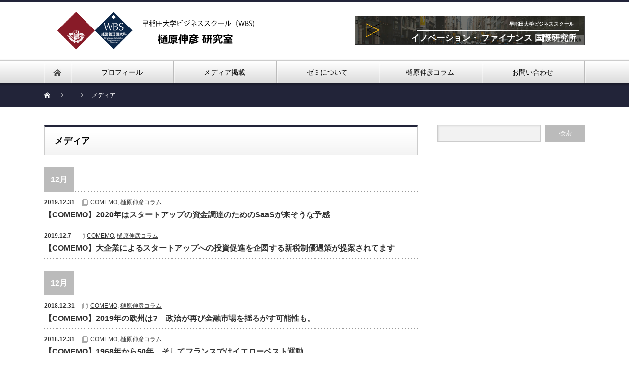

--- FILE ---
content_type: text/html; charset=UTF-8
request_url: https://hibara-wbs.com/category/media/
body_size: 5982
content:
<!DOCTYPE html PUBLIC "-//W3C//DTD XHTML 1.1//EN" "http://www.w3.org/TR/xhtml11/DTD/xhtml11.dtd">
<!--[if lt IE 9]><html xmlns="http://www.w3.org/1999/xhtml" class="ie"><![endif]-->
<!--[if (gt IE 9)|!(IE)]><!--><html xmlns="http://www.w3.org/1999/xhtml"><!--<![endif]-->
<head profile="http://gmpg.org/xfn/11">
<meta http-equiv="Content-Type" content="text/html; charset=UTF-8" />
<meta http-equiv="X-UA-Compatible" content="IE=edge,chrome=1" />
<meta name="viewport" content="width=device-width" />
<title>メディア | 早稲田大学ビジネススクール　樋原伸彦 研究室</title>
<meta name="description" content="" />

<link rel="alternate" type="application/rss+xml" title="早稲田大学ビジネススクール　樋原伸彦 研究室 RSS Feed" href="https://hibara-wbs.com/feed/" />
<link rel="alternate" type="application/atom+xml" title="早稲田大学ビジネススクール　樋原伸彦 研究室 Atom Feed" href="https://hibara-wbs.com/feed/atom/" />
<link rel="pingback" href="https://hibara-wbs.com/xmlrpc.php" />


<!-- All in One SEO Pack 2.4.6.1 by Michael Torbert of Semper Fi Web Design[501,537] -->
<meta name="robots" content="noindex,follow" />
<link rel='next' href='https://hibara-wbs.com/category/media/page/2/' />

<link rel="canonical" href="https://hibara-wbs.com/category/media/" />
			<script type="text/javascript" >
				window.ga=window.ga||function(){(ga.q=ga.q||[]).push(arguments)};ga.l=+new Date;
				ga('create', 'UA-85068831-1', 'auto');
				// Plugins
				
				ga('send', 'pageview');
			</script>
			<script async src="https://www.google-analytics.com/analytics.js"></script>
			<!-- /all in one seo pack -->
<link rel='dns-prefetch' href='//s.w.org' />
<link rel="alternate" type="application/rss+xml" title="早稲田大学ビジネススクール　樋原伸彦 研究室 &raquo; メディア カテゴリーのフィード" href="https://hibara-wbs.com/category/media/feed/" />
		<script type="text/javascript">
			window._wpemojiSettings = {"baseUrl":"https:\/\/s.w.org\/images\/core\/emoji\/11\/72x72\/","ext":".png","svgUrl":"https:\/\/s.w.org\/images\/core\/emoji\/11\/svg\/","svgExt":".svg","source":{"concatemoji":"https:\/\/hibara-wbs.com\/wp-includes\/js\/wp-emoji-release.min.js?ver=4.9.26"}};
			!function(e,a,t){var n,r,o,i=a.createElement("canvas"),p=i.getContext&&i.getContext("2d");function s(e,t){var a=String.fromCharCode;p.clearRect(0,0,i.width,i.height),p.fillText(a.apply(this,e),0,0);e=i.toDataURL();return p.clearRect(0,0,i.width,i.height),p.fillText(a.apply(this,t),0,0),e===i.toDataURL()}function c(e){var t=a.createElement("script");t.src=e,t.defer=t.type="text/javascript",a.getElementsByTagName("head")[0].appendChild(t)}for(o=Array("flag","emoji"),t.supports={everything:!0,everythingExceptFlag:!0},r=0;r<o.length;r++)t.supports[o[r]]=function(e){if(!p||!p.fillText)return!1;switch(p.textBaseline="top",p.font="600 32px Arial",e){case"flag":return s([55356,56826,55356,56819],[55356,56826,8203,55356,56819])?!1:!s([55356,57332,56128,56423,56128,56418,56128,56421,56128,56430,56128,56423,56128,56447],[55356,57332,8203,56128,56423,8203,56128,56418,8203,56128,56421,8203,56128,56430,8203,56128,56423,8203,56128,56447]);case"emoji":return!s([55358,56760,9792,65039],[55358,56760,8203,9792,65039])}return!1}(o[r]),t.supports.everything=t.supports.everything&&t.supports[o[r]],"flag"!==o[r]&&(t.supports.everythingExceptFlag=t.supports.everythingExceptFlag&&t.supports[o[r]]);t.supports.everythingExceptFlag=t.supports.everythingExceptFlag&&!t.supports.flag,t.DOMReady=!1,t.readyCallback=function(){t.DOMReady=!0},t.supports.everything||(n=function(){t.readyCallback()},a.addEventListener?(a.addEventListener("DOMContentLoaded",n,!1),e.addEventListener("load",n,!1)):(e.attachEvent("onload",n),a.attachEvent("onreadystatechange",function(){"complete"===a.readyState&&t.readyCallback()})),(n=t.source||{}).concatemoji?c(n.concatemoji):n.wpemoji&&n.twemoji&&(c(n.twemoji),c(n.wpemoji)))}(window,document,window._wpemojiSettings);
		</script>
		<style type="text/css">
img.wp-smiley,
img.emoji {
	display: inline !important;
	border: none !important;
	box-shadow: none !important;
	height: 1em !important;
	width: 1em !important;
	margin: 0 .07em !important;
	vertical-align: -0.1em !important;
	background: none !important;
	padding: 0 !important;
}
</style>
<link rel='stylesheet' id='pz-linkcard-css'  href='//hibara-wbs.com/wp-content/uploads/pz-linkcard/style.css?ver=4.9.26' type='text/css' media='all' />
<script type='text/javascript' src='https://hibara-wbs.com/wp-includes/js/jquery/jquery.js?ver=1.12.4'></script>
<script type='text/javascript' src='https://hibara-wbs.com/wp-includes/js/jquery/jquery-migrate.min.js?ver=1.4.1'></script>
<link rel='https://api.w.org/' href='https://hibara-wbs.com/wp-json/' />
		<style type="text/css" id="wp-custom-css">
			@media screen and (min-width: 1109px) {
.top_list { overflow: hidden; }
.top_list li { height: auto; clear: both; overflow: hidden; min-height: 25px; line-height: 25px; padding: 10px 0; }
.top_list li span { float: left; }
.top_list li a { float: right; width: 680px; word-wrap: break-word; }
}

.headline4 {
  line-height: 30px!important;
  min-height: 30px;
  padding: 5px 15px!important;
  background: linear-gradient(#555, #222)!important;
  word-wrap: break-word;  }
		</style>
	<script src="https://hibara-wbs.com/wp-content/themes/nextage_tcd021/js/jquery.easing.1.3.js?ver=4.1.4"></script>
<link rel="stylesheet" href="https://hibara-wbs.com/wp-content/themes/nextage_tcd021/style.css?ver=4.1.4" type="text/css" />
<link rel="stylesheet" href="https://hibara-wbs.com/wp-content/themes/nextage_tcd021/comment-style.css?ver=4.1.4" type="text/css" />

<link rel="stylesheet" media="screen and (min-width:1111px)" href="https://hibara-wbs.com/wp-content/themes/nextage_tcd021/style_pc.css?ver=4.1.4" type="text/css" />
<link rel="stylesheet" media="screen and (max-width:1110px)" href="https://hibara-wbs.com/wp-content/themes/nextage_tcd021/style_sp.css?ver=4.1.4" type="text/css" />
<link rel="stylesheet" media="screen and (max-width:1110px)" href="https://hibara-wbs.com/wp-content/themes/nextage_tcd021/footer-bar/footer-bar.css?ver=?ver=4.1.4">

<link rel="stylesheet" href="https://hibara-wbs.com/wp-content/themes/nextage_tcd021/japanese.css?ver=4.1.4" type="text/css" />

<script type="text/javascript" src="https://hibara-wbs.com/wp-content/themes/nextage_tcd021/js/jscript.js?ver=4.1.4"></script>
<script type="text/javascript" src="https://hibara-wbs.com/wp-content/themes/nextage_tcd021/js/scroll.js?ver=4.1.4"></script>
<script type="text/javascript" src="https://hibara-wbs.com/wp-content/themes/nextage_tcd021/js/comment.js?ver=4.1.4"></script>
<script type="text/javascript" src="https://hibara-wbs.com/wp-content/themes/nextage_tcd021/js/rollover.js?ver=4.1.4"></script>
<!--[if lt IE 9]>
<link id="stylesheet" rel="stylesheet" href="https://hibara-wbs.com/wp-content/themes/nextage_tcd021/style_pc.css?ver=4.1.4" type="text/css" />
<script type="text/javascript" src="https://hibara-wbs.com/wp-content/themes/nextage_tcd021/js/ie.js?ver=4.1.4"></script>
<link rel="stylesheet" href="https://hibara-wbs.com/wp-content/themes/nextage_tcd021/ie.css" type="text/css" />
<![endif]-->

<!--[if IE 7]>
<link rel="stylesheet" href="https://hibara-wbs.com/wp-content/themes/nextage_tcd021/ie7.css" type="text/css" />
<![endif]-->


<!-- blend -->
<script type="text/javascript" src="https://hibara-wbs.com/wp-content/themes/nextage_tcd021/js/jquery.blend-min.js"></script>
<script type="text/javascript">
	jQuery(document).ready(function(){
		//jQuery("#global_menu a").blend();
		//jQuery(".blendy").blend();
	});
</script>
<!-- /blend -->



<style type="text/css">
a:hover { color:#222439; }
.page_navi a:hover, #post_pagination a:hover, #wp-calendar td a:hover, #return_top:hover,
 #wp-calendar #prev a:hover, #wp-calendar #next a:hover, #footer #wp-calendar td a:hover, .widget_search #search-btn input:hover, .widget_search #searchsubmit:hover, .tcdw_category_list_widget a:hover, .tcdw_news_list_widget .month, .tcd_menu_widget a:hover, .tcd_menu_widget li.current-menu-item a, #submit_comment:hover
  { background-color:#222439; }

body { font-size:14px; }
#header-wrapper{
	border-top-color: #222439;
}
#wrapper-light #global_menu ul ul li a {background: #222439;}
#wrapper-light #global_menu ul ul a:hover{background: #063261;}
#wrapper-dark #global_menu ul ul li a {background: #222439;}
#wrapper-dark #global_menu ul ul a:hover{background: #063261;}
#bread_crumb_wrapper{ background-color: #222439;}
.headline1{ border-left: solid 5px #222439;}
.headline2{ border-top: solid 5px #222439;}
.side_headline{ border-left: solid 5px #222439;}
.footer_headline{ color:#222439;}

.side_widget, #single_title, .footer_widget, #page-title, #company_info dd
  { word-wrap:break-word; }


</style>
</head>

<body class="archive category category-media category-3">
<div id="wrapper-light">
	<div id="header-wrapper">
		<!-- header -->
		<div id="header">
			<div id="header-inner" class="clearfix">
				<div id="header-left">
   <!-- logo -->
   <div id='logo_image'>
<h1 id="logo" style="top:19px; left:26px;"><a href=" https://hibara-wbs.com/" title="早稲田大学ビジネススクール　樋原伸彦 研究室" data-label="早稲田大学ビジネススクール　樋原伸彦 研究室"><img src="https://hibara-wbs.com/wp-content/uploads/tcd-w/logo.gif?1769100013" alt="早稲田大学ビジネススクール　樋原伸彦 研究室" title="早稲田大学ビジネススクール　樋原伸彦 研究室" /></a></h1>
</div>
				</div>
   				<div id="header-right">
						<!-- header banner -->
   <div id="header_banner">
         <a href="http://cfi-wbs.com" class="target_blank"><img src="http://hibara-wbs.com/wp-content/uploads/tcd-w/cfi-468-60-.png" alt="" title="" /></a>
       </div>
					<!-- /header banner -->

					</div>
   				<a href="#" class="menu_button"></a>
			</div>
		</div>
		<!-- /header -->
		<!-- global menu -->
		<div id="global_menu" class="clearfix">
			<div id="global_menu_home"><a href="https://hibara-wbs.com">
<img src="https://hibara-wbs.com/wp-content/themes/nextage_tcd021/images/home.png" alt="HOME" />
</a></div>
   <ul id="menu-%e3%83%88%e3%83%83%e3%83%97%e3%83%a1%e3%83%8b%e3%83%a5%e3%83%bc" class="menu"><li id="menu-item-108" class="menu-item menu-item-type-post_type menu-item-object-page menu-item-108"><a href="https://hibara-wbs.com/profile/">プロフィール</a></li>
<li id="menu-item-69" class="menu-item menu-item-type-custom menu-item-object-custom current-menu-item menu-item-has-children menu-item-69"><a href="http://hibara-wbs.com/category/media/">メディア掲載</a>
<ul class="sub-menu">
	<li id="menu-item-415" class="menu-item menu-item-type-taxonomy menu-item-object-category menu-item-415"><a href="https://hibara-wbs.com/category/media/comemo/">COMEMO</a></li>
	<li id="menu-item-289" class="menu-item menu-item-type-taxonomy menu-item-object-category menu-item-289"><a href="https://hibara-wbs.com/category/media/forbes-japan/">Forbes JAPAN</a></li>
	<li id="menu-item-290" class="menu-item menu-item-type-taxonomy menu-item-object-category menu-item-290"><a href="https://hibara-wbs.com/category/media/nikkei-sangyo/">日経産業新聞</a></li>
</ul>
</li>
<li id="menu-item-58" class="menu-item menu-item-type-post_type menu-item-object-page menu-item-58"><a href="https://hibara-wbs.com/seminar/">ゼミについて</a></li>
<li id="menu-item-109" class="menu-item menu-item-type-taxonomy menu-item-object-category menu-item-109"><a href="https://hibara-wbs.com/category/column/">樋原伸彦コラム</a></li>
<li id="menu-item-129" class="menu-item menu-item-type-post_type menu-item-object-page menu-item-129"><a href="https://hibara-wbs.com/contact/">お問い合わせ</a></li>
</ul> 		</div>
		<!-- /global menu -->

 <!-- smartphone banner -->
 
	</div>
	
	<div id="bread_crumb_wrapper">
		
<ul id="bread_crumb" class="clearfix" itemscope itemtype="http://schema.org/BreadcrumbList">
 <li itemprop="itemListElement" itemscope itemtype="http://schema.org/ListItem" class="home"><a itemprop="item" href="https://hibara-wbs.com/"><span itemprop="name">Home</span></a><meta itemprop="position" content="1" /></li>

  <li itemprop="itemListElement" itemscope itemtype="http://schema.org/ListItem"><a itemprop="item" href="https://hibara-wbs.com/blog/"><span itemprop="name"></span></a><meta itemprop="position" content="2" /></li>
      <li itemprop="itemListElement" itemscope itemtype="http://schema.org/ListItem"><span itemprop="name">メディア</span><meta itemprop="position" content="3" /></li>

</ul>
	</div>
	
	<div id="contents" class="layout1 clearfix">
		<!-- mainColumn -->
		<div id="mainColumn">
			<div id="page-title" class="headline2">
				メディア			</div>
																					<h2 class="date_headline"><span>12月</span></h2>
			<ul class="post_list">
													<li>
										<ul class="meta clearfix">
						<li class="post_date">2019.12.31</li>						<li class="post_category"><a href="https://hibara-wbs.com/category/media/comemo/" rel="category tag">COMEMO</a>, <a href="https://hibara-wbs.com/category/column/" rel="category tag">樋原伸彦コラム</a></li>					</ul>
										<h3 class="title"><a href="https://hibara-wbs.com/column/comemo_20191231/">【COMEMO】2020年はスタートアップの資金調達のためのSaaSが来そうな予感</a></h3>
				</li>
											<li>
										<ul class="meta clearfix">
						<li class="post_date">2019.12.7</li>						<li class="post_category"><a href="https://hibara-wbs.com/category/media/comemo/" rel="category tag">COMEMO</a>, <a href="https://hibara-wbs.com/category/column/" rel="category tag">樋原伸彦コラム</a></li>					</ul>
										<h3 class="title"><a href="https://hibara-wbs.com/column/comemo_20191207/">【COMEMO】大企業によるスタートアップへの投資促進を企図する新税制優遇策が提案されてます</a></h3>
				</li>
															</ul>
								<h2 class="date_headline"><span>12月</span></h2>
			<ul class="post_list">
													<li>
										<ul class="meta clearfix">
						<li class="post_date">2018.12.31</li>						<li class="post_category"><a href="https://hibara-wbs.com/category/media/comemo/" rel="category tag">COMEMO</a>, <a href="https://hibara-wbs.com/category/column/" rel="category tag">樋原伸彦コラム</a></li>					</ul>
										<h3 class="title"><a href="https://hibara-wbs.com/column/comemo_20181231_2/">【COMEMO】2019年の欧州は?　政治が再び金融市場を揺るがす可能性も。</a></h3>
				</li>
											<li>
										<ul class="meta clearfix">
						<li class="post_date">2018.12.31</li>						<li class="post_category"><a href="https://hibara-wbs.com/category/media/comemo/" rel="category tag">COMEMO</a>, <a href="https://hibara-wbs.com/category/column/" rel="category tag">樋原伸彦コラム</a></li>					</ul>
										<h3 class="title"><a href="https://hibara-wbs.com/column/comemo_20181231-2/">【COMEMO】1968年から50年。そしてフランスではイエローベスト運動。</a></h3>
				</li>
											<li>
										<ul class="meta clearfix">
						<li class="post_date">2018.12.31</li>						<li class="post_category"><a href="https://hibara-wbs.com/category/media/comemo/" rel="category tag">COMEMO</a>, <a href="https://hibara-wbs.com/category/column/" rel="category tag">樋原伸彦コラム</a></li>					</ul>
										<h3 class="title"><a href="https://hibara-wbs.com/column/comemo_20181231/">【COMEMO】イスラエルのUber事情</a></h3>
				</li>
											<li>
										<ul class="meta clearfix">
						<li class="post_date">2018.12.30</li>						<li class="post_category"><a href="https://hibara-wbs.com/category/media/comemo/" rel="category tag">COMEMO</a>, <a href="https://hibara-wbs.com/category/column/" rel="category tag">樋原伸彦コラム</a></li>					</ul>
										<h3 class="title"><a href="https://hibara-wbs.com/column/comemo_20181230/">【COMEMO】スタートアップへは本来転職なんでしょうけど。。</a></h3>
				</li>
											<li>
										<ul class="meta clearfix">
						<li class="post_date">2018.12.11</li>						<li class="post_category"><a href="https://hibara-wbs.com/category/media/comemo/" rel="category tag">COMEMO</a>, <a href="https://hibara-wbs.com/category/column/" rel="category tag">樋原伸彦コラム</a></li>					</ul>
										<h3 class="title"><a href="https://hibara-wbs.com/column/comemo_20181211/">【COMEMO】官民ファンドの理想形はありえるのか？産業革新投資機構の役員辞任に関して</a></h3>
				</li>
															</ul>
								<h2 class="date_headline"><span>8月</span></h2>
			<ul class="post_list">
													<li>
										<ul class="meta clearfix">
						<li class="post_date">2018.8.1</li>						<li class="post_category"><a href="https://hibara-wbs.com/category/media/comemo/" rel="category tag">COMEMO</a>, <a href="https://hibara-wbs.com/category/column/" rel="category tag">樋原伸彦コラム</a></li>					</ul>
										<h3 class="title"><a href="https://hibara-wbs.com/column/comemo_20180801/">【COMEMO】プレ金、シャイニング月とかよりも、いっそ週休三日制がいいのでは。</a></h3>
				</li>
															</ul>
								<h2 class="date_headline"><span>7月</span></h2>
			<ul class="post_list">
													<li>
										<ul class="meta clearfix">
						<li class="post_date">2018.7.31</li>						<li class="post_category"><a href="https://hibara-wbs.com/category/media/comemo/" rel="category tag">COMEMO</a>, <a href="https://hibara-wbs.com/category/column/" rel="category tag">樋原伸彦コラム</a></li>					</ul>
										<h3 class="title"><a href="https://hibara-wbs.com/column/comemo_20180731/">【COMEMO】スタートアップ企業に貸せるようになるか？</a></h3>
				</li>
											<li>
										<ul class="meta clearfix">
						<li class="post_date">2018.7.21</li>						<li class="post_category"><a href="https://hibara-wbs.com/category/media/comemo/" rel="category tag">COMEMO</a>, <a href="https://hibara-wbs.com/category/column/" rel="category tag">樋原伸彦コラム</a></li>					</ul>
										<h3 class="title"><a href="https://hibara-wbs.com/column/comemo_20180721/">【COMEMO】スタートアップのための都市エコシステムは今後どうなるのか？</a></h3>
				</li>
						</ul>
			<div class="page_navi clearfix">
<ul class='page-numbers'>
	<li><span aria-current='page' class='page-numbers current'>1</span></li>
	<li><a class='page-numbers' href='https://hibara-wbs.com/category/media/page/2/'>2</a></li>
	<li><a class='page-numbers' href='https://hibara-wbs.com/category/media/page/3/'>3</a></li>
	<li><a class='page-numbers' href='https://hibara-wbs.com/category/media/page/4/'>4</a></li>
	<li><a class='page-numbers' href='https://hibara-wbs.com/category/media/page/5/'>5</a></li>
	<li><a class='page-numbers' href='https://hibara-wbs.com/category/media/page/6/'>6</a></li>
	<li><a class="next page-numbers" href="https://hibara-wbs.com/category/media/page/2/">&raquo;</a></li>
</ul>

</div>
		</div>
		<!-- /mainColumn -->
		
		<!-- sideColumn -->
 
		<div id="sideColumn">

<div class="side_widget clearfix widget_search" id="search-2">
<form role="search" method="get" id="searchform" class="searchform" action="https://hibara-wbs.com/">
				<div>
					<label class="screen-reader-text" for="s">検索:</label>
					<input type="text" value="" name="s" id="s" />
					<input type="submit" id="searchsubmit" value="検索" />
				</div>
			</form></div>

<!-- side column banner -->
			<div class="side_banner">
<script async src="//pagead2.googlesyndication.com/pagead/js/adsbygoogle.js"></script>
<!-- hibara-side -->
<ins class="adsbygoogle"
     style="display:block"
     data-ad-client="ca-pub-2198061583431619"
     data-ad-slot="7783243916"
     data-ad-format="auto"></ins>
<script>
(adsbygoogle = window.adsbygoogle || []).push({});
</script>			</div>
<!-- /side column banner -->

		</div>
		<!-- /sideColumn -->
	

  <!-- smartphone banner -->
  
	</div><!-- END #contents -->

	<div id="footer-wrapper">
		<div id="footer" class="clearfix hide_mobile">
			<div id="footer_description">
				<p></p>
				<h2>早稲田大学ビジネススクール　樋原伸彦 研究室</h2>
			</div>
        <div class="footer_social clearfix">
    <ul class="social_link clearfix" id="footer_social_link">
                                        <li class="rss"><a class="target_blank" href="https://hibara-wbs.com/feed/"><span>rss</span></a></li>
        </ul>
   </div>
    		</div>

 		<div id="footer_widget_wrap">
			<div id="footer_widget" class="clearfix">
				<div id="footer_widget_banner">
				<div>
       <script async src="//pagead2.googlesyndication.com/pagead/js/adsbygoogle.js"></script>
<!-- hibara-footer-left-1 -->
<ins class="adsbygoogle"
     style="display:inline-block;width:300px;height:250px"
     data-ad-client="ca-pub-2198061583431619"
     data-ad-slot="1374652196"></ins>
<script>
(adsbygoogle = window.adsbygoogle || []).push({});
</script>   				</div>
				</div>

  			</div><!-- END #footer_widget -->
		</div><!-- END #footer_widget_wrap -->
 
		<div id="footer_copr">
			<p id="copyright">Copyright &copy;&nbsp; <a href="https://hibara-wbs.com/">早稲田大学ビジネススクール　樋原伸彦 研究室</a> All rights reserved.</p>
		</div>

		<div id="return_wrapper">
			<a id="return_top"><span>ページ上部へ戻る</span></a>
		</div>

	</div>


</div>
 <script type='text/javascript'>
/* <![CDATA[ */
var vkLtc = {"ajaxurl":"https:\/\/hibara-wbs.com\/wp-admin\/admin-ajax.php"};
/* ]]> */
</script>
<script type='text/javascript' src='https://hibara-wbs.com/wp-content/plugins/vk-link-target-controller/js/script.js?ver=1.3.0'></script>
<script type='text/javascript' src='https://hibara-wbs.com/wp-includes/js/wp-embed.min.js?ver=4.9.26'></script>
</body>
</html>


--- FILE ---
content_type: text/html; charset=utf-8
request_url: https://www.google.com/recaptcha/api2/aframe
body_size: 249
content:
<!DOCTYPE HTML><html><head><meta http-equiv="content-type" content="text/html; charset=UTF-8"></head><body><script nonce="h_7coD0KN2PDouQMMz7VJg">/** Anti-fraud and anti-abuse applications only. See google.com/recaptcha */ try{var clients={'sodar':'https://pagead2.googlesyndication.com/pagead/sodar?'};window.addEventListener("message",function(a){try{if(a.source===window.parent){var b=JSON.parse(a.data);var c=clients[b['id']];if(c){var d=document.createElement('img');d.src=c+b['params']+'&rc='+(localStorage.getItem("rc::a")?sessionStorage.getItem("rc::b"):"");window.document.body.appendChild(d);sessionStorage.setItem("rc::e",parseInt(sessionStorage.getItem("rc::e")||0)+1);localStorage.setItem("rc::h",'1769100016033');}}}catch(b){}});window.parent.postMessage("_grecaptcha_ready", "*");}catch(b){}</script></body></html>

--- FILE ---
content_type: text/plain
request_url: https://www.google-analytics.com/j/collect?v=1&_v=j102&a=1571417625&t=pageview&_s=1&dl=https%3A%2F%2Fhibara-wbs.com%2Fcategory%2Fmedia%2F&ul=en-us%40posix&dt=%E3%83%A1%E3%83%87%E3%82%A3%E3%82%A2%20%7C%20%E6%97%A9%E7%A8%B2%E7%94%B0%E5%A4%A7%E5%AD%A6%E3%83%93%E3%82%B8%E3%83%8D%E3%82%B9%E3%82%B9%E3%82%AF%E3%83%BC%E3%83%AB%E3%80%80%E6%A8%8B%E5%8E%9F%E4%BC%B8%E5%BD%A6%20%E7%A0%94%E7%A9%B6%E5%AE%A4&sr=1280x720&vp=1280x720&_u=IEBAAEABAAAAACAAI~&jid=431723473&gjid=777694676&cid=1948745907.1769100014&tid=UA-85068831-1&_gid=612660196.1769100014&_r=1&_slc=1&z=999163900
body_size: -450
content:
2,cG-TX7DBVKWK1